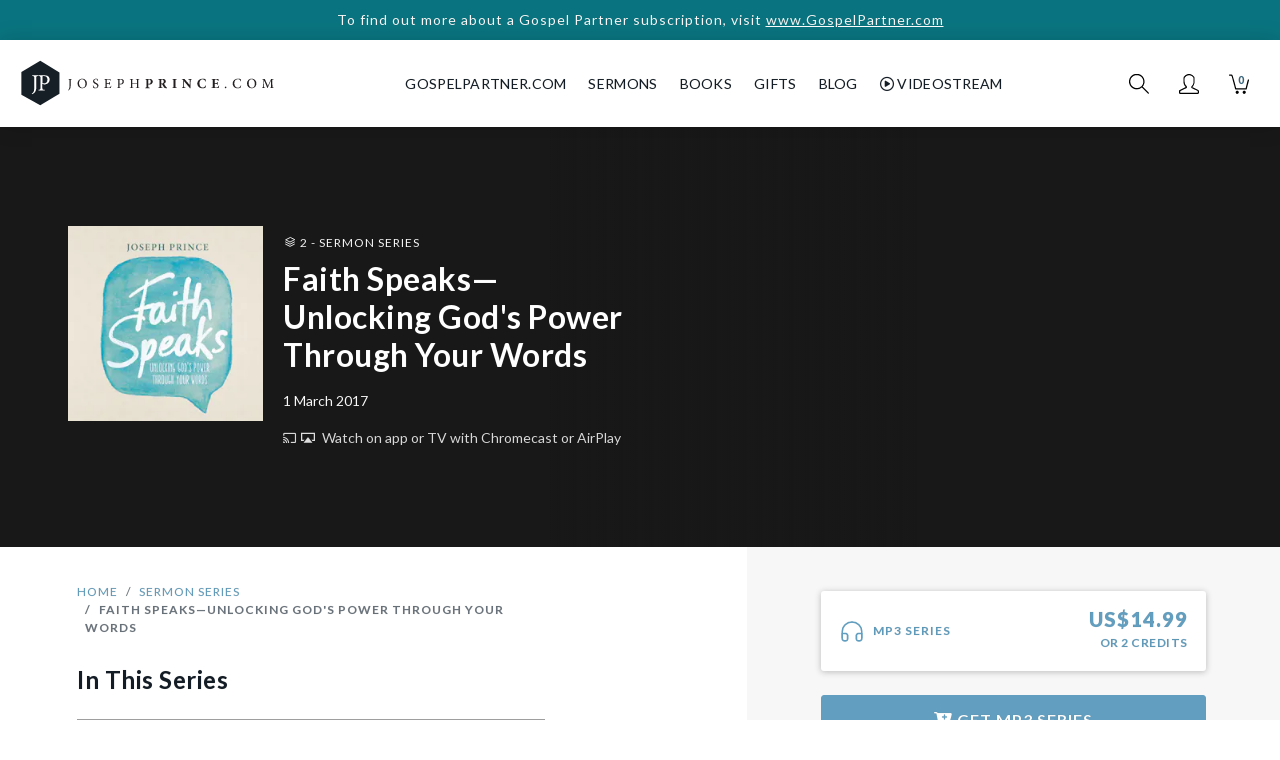

--- FILE ---
content_type: text/html; charset=utf-8
request_url: https://www.josephprince.com/series/faith-speaks-unlocking-gods-power-through-your-words
body_size: 14303
content:
<!DOCTYPE html>
<html lang="en">
<head>
    <meta charset="utf-8" />
    <script>
var GOOGLE_ANALYTICS_ID = "UA-47301659-4";
(function(i,s,o,g,r,a,m){i['GoogleAnalyticsObject']=r;i[r]=i[r]||function(){
    (i[r].q=i[r].q||[]).push(arguments)},i[r].l=1*new Date();a=s.createElement(o),
    m=s.getElementsByTagName(o)[0];a.async=1;a.src=g;m.parentNode.insertBefore(a,m)
})(window,document,'script','https://www.google-analytics.com/analytics.js','ga');

ga('create', 'UA-47301659-4', 'auto', {'allowLinker': true});
ga('require', 'linker');
ga('linker:autoLink', ['gospelpartner.com']);
ga('require', 'GTM-5MVZHZW');
ga('require', 'ec');
</script>
<script async src="https://www.googletagmanager.com/gtag/js?id=G-DJXPMDVGZD"></script>
<script>
    var GOOGLE_ANALYTICS_4_ID = "G-DJXPMDVGZD";
    window.dataLayer = window.dataLayer || [];
    function gtag(){dataLayer.push(arguments);}
    gtag('js', new Date());
    gtag('config', 'G-DJXPMDVGZD');
</script>
<script>
var FB_ID = "1487189494905926";
!function(f,b,e,v,n,t,s)
{if(f.fbq)return;n=f.fbq=function(){n.callMethod?
    n.callMethod.apply(n,arguments):n.queue.push(arguments)};
    if(!f._fbq)f._fbq=n;n.push=n;n.loaded=!0;n.version='2.0';
    n.queue=[];t=b.createElement(e);t.async=!0;
    t.src=v;s=b.getElementsByTagName(e)[0];
    s.parentNode.insertBefore(t,s)}(window,document,'script',
    'https://connect.facebook.net/en_US/fbevents.js');
fbq('init', '1487189494905926');
fbq('track', 'PageView');
</script>
<script>
    ga('set', 'currencyCode', 'USD');

    
                    ga('ec:addProduct', {
                                            'id': '20170003MP3AJ',
                                                            'name': 'Faith Speaks—Unlocking God&#039;s Power Through Your Words​',
                                                            'category': 'MP3 Series'
                                    });
                

    
    
    
        

    
        

    
        

    
                        gtag('event', 'view_item', {"items":[{"item_id":"20170003MP3AJ","item_name":"Faith Speaks\u2014Unlocking God's Power Through Your Words\u200b","item_category":"MP3 Series"}]});
            
    
        

    
        

    
                    ga('ec:setAction', 'detail');
                

    
    
    
        

    
        

    
        

    
    
    
        

    
            // only fire the facebook ecommerce event in the completed page
                            
                fbq('track', 'ViewContent');
                

ga('send', 'pageview');
</script>


    <meta http-equiv="X-UA-Compatible" content="IE=edge" />
    <meta name="viewport" content="width=device-width, initial-scale=1" />
    <meta property="ix:host" content="jpcom.imgix.net">
    <meta property="ix:useHttps" content="true">

    
    <title>Faith Speaks—Unlocking God&#039;s Power Through Your Words​ | Sermon Series | JosephPrince.com</title>

    <meta name="description" content="God desires for you to live a good life filled with many good days! In this inspiring message by Joseph Prince, find out how the words you speak influence and determine the quality of your life. Discover how to unlock God’s power in your areas of challenge through the words you speak. And as you learn how to speak in alignment with God’s promises, see Him work miracles in your life!
	This MP3 Album contains 2 Sermons with 2 Tracks (Approx. total duration:  2hr 17min)
	1. Loving Life &amp;amp; Seeing Good Days (approx. 1hr 08min)
	2. Speak Life &amp;amp; See Good Days (approx. 1hr 09min)
">
    <meta name="keywords" content="Faith Speaks—Unlocking God&amp;#039;s Power Through Your Words​ | Sermon Series, grace, christian, bible, gospel of grace, unmerited favor, hope, faith, love, book, sermon" />
    <meta name="author" content="Joseph Prince" />
    <meta name="copyright" content="&copy; JosephPrince.com" />

    
    <meta property="og:title" content="Faith Speaks—Unlocking God&#039;s Power Through Your Words​ | Sermon Series | JosephPrince.com"/>
    <meta property="og:site_name" content="JosephPrince.com"/>
    <meta property="og:url" content="https://www.josephprince.com/series/faith-speaks-unlocking-gods-power-through-your-words"/>
    <meta property="og:description" content="God desires for you to live a good life filled with many good days! In this inspiring message by Joseph Prince, find out how the words you speak influence and determine the quality of your life. Discover how to unlock God’s power in your areas of challenge through the words you speak. And as you learn how to speak in alignment with God’s promises, see Him work miracles in your life!
	This MP3 Album contains 2 Sermons with 2 Tracks (Approx. total duration:  2hr 17min)
	1. Loving Life &amp;amp; Seeing Good Days (approx. 1hr 08min)
	2. Speak Life &amp;amp; See Good Days (approx. 1hr 09min)
">
    <meta property="og:type" content="product"/>
    <meta property="fb:app_id" content=454120441353390 />
    <meta property="fb:pages" content="102470493134142" />

    <meta property="og:image" content="https://jpcom.imgix.net/store/artworks/original/8de143c7e8ffc2a50d4910226e43210686863274cb0435990149fdecb0163dd8.jpg?fit=fillmax&amp;amp;bg=fff&amp;amp;pad=60&amp;fit=fillmax&amp;w=1200&amp;h=1200"/>
    <meta property="og:image:width" content="1200" />
    <meta property="og:image:height" content="1200" />
    <meta name="twitter:image" content="https://jpcom.imgix.net/store/artworks/original/8de143c7e8ffc2a50d4910226e43210686863274cb0435990149fdecb0163dd8.jpg?fit=fillmax&amp;amp;bg=fff&amp;amp;pad=60&amp;w=1024&amp;h=512"/>    

    
    <meta name="twitter:site" content="@josephprince" />
    <meta name="twitter:creator" content="@josephprince" />
    <meta name="twitter:title" content="Faith Speaks—Unlocking God&#039;s Power Through Your Words​ | Sermon Series | JosephPrince.com"/>
    <meta name="twitter:description" content="God desires for you to live a good life filled with many good days! In this inspiring message by Joseph Prince, find out how the words you speak influence and determine the quality of your life. Discover how to unlock God’s power in your areas of challenge through the words you speak. And as you learn how to speak in alignment with God’s promises, see Him work miracles in your life!
	This MP3 Album contains 2 Sermons with 2 Tracks (Approx. total duration:  2hr 17min)
	1. Loving Life &amp;amp; Seeing Good Days (approx. 1hr 08min)
	2. Speak Life &amp;amp; See Good Days (approx. 1hr 09min)
" />
    <meta name="twitter:url" content="https://www.josephprince.com/series/faith-speaks-unlocking-gods-power-through-your-words" />
    <meta name="twitter:card" content="product" />
    
    
    
    <link href="https://fonts.googleapis.com/css?family=Lato:400,400i,700,900" rel="stylesheet">
    <link rel="stylesheet" href="https://use.fontawesome.com/releases/v6.5.1/css/all.css" integrity="sha384-t1nt8BQoYMLFN5p42tRAtuAAFQaCQODekUVeKKZrEnEyp4H2R0RHFz0KWpmj7i8g" crossorigin="anonymous">

    
    <!--[if lte IE 9]>
        <link href="https://maxcdn.bootstrapcdn.com/bootstrap/3.3.7/css/bootstrap.min.css" rel="stylesheet" integrity="sha384-BVYiiSIFeK1dGmJRAkycuHAHRg32OmUcww7on3RYdg4Va+PmSTsz/K68vbdEjh4u" crossorigin="anonymous">
        <script src="https://cdn.jsdelivr.net/g/html5shiv@3.7.3,respond@1.4.2"></script>
    <![endif]-->
    <link href="/css/app.css?id=9890e18af2018d8f53dc3b388eab8104" rel="stylesheet" />
    <!--[if lte IE 9]>
        <link href="/css/bootstrap-ie8.css?id=fee97a690820fe417594d87a981c419d" rel="stylesheet">
    <![endif]-->

    <script src="//d2wy8f7a9ursnm.cloudfront.net/v5/bugsnag.min.js"></script>
    
    
    <script>
        window.Bugsnag = window.Bugsnag || {
            notify: function () {},
            leaveBreadcrumb: function () {},
            start: function () {},
        };
    </script>
        <script src="/js/bugsnag.min.js"
            data-apikey="17f52a3324c009e5bdeb5436d56faffd"
            data-releasestage="production">
    </script>
        

    
    <!--[if IE]><link rel="shortcut icon" href="/favicon.ico" /><![endif]-->
    <link rel="icon" href="/favicon.png" type="image/png"/>
    <link rel="apple-touch-icon" href="/launcher-icon-iphone-retina.png" />
    <link rel="apple-touch-icon" sizes="152x152" href="/launcher-icon-ipad.png" />
    <link rel="apple-touch-icon" sizes="180x180" href="/launcher-icon-iphone-retina.png" />
    <link rel="apple-touch-icon" sizes="167x167" href="/launcher-icon-ipad-retina.png" />

    <script type="application/ld+json">
{
  "@context": "http://schema.org",
  "@type": "Product",
  "mainEntityOfPage": {
    "@type": "WebPage",
    "@id": "https://www.josephprince.com"
  },
  "name": "Faith Speaks—Unlocking God&#039;s Power Through Your Words​",
  "description": "God desires for you to live a good life filled with many good days! In this inspiring message by Joseph Prince, find out how the words you speak influence and determine the quality of your life. Discover how to unlock God’s power in your areas of challenge through the words you speak. And as you learn how to speak in alignment with God’s promises, see Him work miracles in your life!
	This MP3 Album contains 2 Sermons with 2 Tracks (Approx. total duration:  2hr 17min)
	1. Loving Life &amp; Seeing Good Days (approx. 1hr 08min)
	2. Speak Life &amp; See Good Days (approx. 1hr 09min)
",
    "image": [
    "https://jpcom.imgix.net/store/artworks/original/8de143c7e8ffc2a50d4910226e43210686863274cb0435990149fdecb0163dd8.jpg?w=1200&h=1200&fit=crop",
    "https://jpcom.imgix.net/store/artworks/original/8de143c7e8ffc2a50d4910226e43210686863274cb0435990149fdecb0163dd8.jpg?w=1200&h=900&fit=crop",
    "https://jpcom.imgix.net/store/artworks/original/8de143c7e8ffc2a50d4910226e43210686863274cb0435990149fdecb0163dd8.jpg?w=1200&h=675&fit=crop"
   ],
     "releaseDate": "2017-03-01 00:00:00",
   "brand": {
    "@type": "Organization",
    "name": "JosephPrince.com",
    "logo": {
      "@type": "ImageObject",
      "url": "https://jpcom.imgix.net/cms/homepage_elements/jp-og-image.png",
      "height": {
            "@type": "QuantitativeValue",
            "value": "1200"
            },
      "width": {
            "@type": "QuantitativeValue",
            "value": "630"
            }
    }
  },
  "offers":  [
          {
        "@type": "Offer",
        "price": "14.99",
        "priceCurrency": "USD",
        "availability": "http://schema.org/InStock",
        "sku": "20170003MP3AJ",
        "url": "https://www.josephprince.com/series/faith-speaks-unlocking-gods-power-through-your-words"
      }
              ]
}
</script>
</head>
<body id="app-layout">
    <noscript>
        <div class="alert alert-danger" role="alert">
            Please enable JavaScript in your browser for this page to load correctly. <a href="https://www.whatismybrowser.com/guides/how-to-enable-javascript/" target="_blank">How?</a>
        </div>
    </noscript>
    
            <a href="https://GospelPartner.com">
        <div class="alert--storewide d-print-none">
        To find out more about a Gospel Partner subscription, visit
                   <u>www.GospelPartner.com</u>
            </div>
        </a>
    
    
        <header class="header  not-home ">
    <nav class="nav__wrapper nav navbar navbar-expand-md  not-home "
        id="nav">
                    <button class="header__hamburger" type="button" aria-label="Toggle navigation">
            </button>
        
        <a class="navbar-brand nav__logo-wrapper "
            href="/">
            <div class="nav__logo"></div>
        </a>

                    <div class="header__navbar" id="navbarSupportedContent">
                <ul class="navbar-nav ml-auto mr-auto">
                    <li class="nav__cross header__close">
                        <button class="nav__cross__icon nav-link" type="button" aria-label="Toggle navigation">
                        </button>
                    </li>
                    <li class="nav-item show-mobile-only">
                        <a class="nav-link" href="https://www.josephprince.com">
                            Home
                        </a>
                    </li>
                    <li class="nav-item hide-mobile-only nav__creditLinkTopNav">
                        <a class="nav-link" id="GpLinkTopNav" href="https://www.gospelpartner.com">GospelPartner.com</a>
                    </li>
                    <li class="nav-item show-mobile-only">
                        <a class="nav-link" id="GpLinkTopNav" href="https://www.gospelpartner.com">GospelPartner.com</a>
                    </li>
                    <li class="nav-item dropdown">
                        <a  class="nav-link" href="#" id="sermonsDropdown"
                            role="button" data-toggle="dropdown" aria-haspopup="true" aria-expanded="false">
                            Sermons
                        </a>
                        <div class="dropdown-menu" aria-labelledby="sermonsDropdown">
                            <a class="dropdown-item" href="/sermons">Sermons</a>
                            <a class="dropdown-item" href="/series">Sermon Series</a>
                                                            <a class="dropdown-item" href="https://www.josephprince.com/playlists-by-team-jp">Playlists by Team
                                    JP</a>
                                                        <a class="dropdown-item" href="/ncc-sermons">NCC Sermons</a>
                            <div class="dropdown-divider"></div>
                            <a class="dropdown-item" href="/capsules">Capsules</a>
                        </div>
                    </li>
                    <li class="nav-item dropdown">
                        <a  class="nav-link" href="#" id="booksDropdown"
                            role="button" data-toggle="dropdown" aria-haspopup="true" aria-expanded="false">
                            Books
                        </a>
                        <div class="dropdown-menu" aria-labelledby="booksDropdown">
                                                            <a class="dropdown-item" href="/new-books">New Books</a>
                                                        <a class="dropdown-item" href="/books">All Books</a>
                            <a class="dropdown-item" href="/book-bundles">Book Bundles</a>
                            <a class="dropdown-item" href="/books/other-languages">Other Languages</a>
                        </div>
                    </li>
                    
                    
                    
                    </li>
                    <li class="nav-item dropdown">
                        <a  class="nav-link" href="#" id="gifts"
                            role="button" data-toggle="dropdown" aria-haspopup="true" aria-expanded="false">
                            Gifts
                        </a>
                        <div class="dropdown-menu" aria-labelledby="gifts">
                                                            <a class="dropdown-item" href="https://www.josephprince.com/plans/gift">Gift a GP
                                    Subscription</a>
                                                        
                            
                            
                            
                            <a class="dropdown-item" href="/music">Music</a>
                        </div>
                    </li>
                    <li class="nav-item dropdown">
                        <a  class="nav-link" href="#" id="Blog"
                            role="button" data-toggle="dropdown" aria-haspopup="true" aria-expanded="false">
                            Blog
                        </a>
                        <div class="dropdown-menu" aria-labelledby="Blog">
                            <a class="dropdown-item" href="https://www.josephprince.com/sermon-notes">Sermon Notes</a>
                            <a class="dropdown-item" href="https://www.josephprince.com/bible-questions">Bible Questions</a>
                            <a class="dropdown-item" href="https://www.josephprince.com/articles">Articles</a>
                            <a class="dropdown-item" href="https://www.josephprince.com/praise-reports">Praise
                                Reports</a>
                            <a class="dropdown-item" href="https://www.josephprince.com/testimony">Share Praise Report</a>
                            <a class="dropdown-item"
                                href="http://blog.josephprince.com/home-page/homepage-2/about/">About
                                Joseph Prince</a>
                        </div>
                    </li>
                    <li class="nav-item dropdown">
                        <a  class="nav-link" href="#"
                            id="Videostream" role="button" data-toggle="dropdown" aria-haspopup="true"
                            aria-expanded="false">
                            <i class="far fa-play-circle"></i>&nbsp;Videostream
                        </a>
                        <div class="dropdown-menu" aria-labelledby="Videostream">
                            <a class="dropdown-item" href="/videostream">Videostream Home</a>
                            <a class="dropdown-item" href="/videostream/sermons">Sermons</a>
                            <a class="dropdown-item" href="/videostream/series">Sermon Series</a>
                            <a class="dropdown-item" href="/videostream/free">Watch Free Videostream</a>
                        </div>
                    </li>
                </ul>
            </div>
        
        
                    <div class="nav__iconsWrapper">
                                <div>
                    <div class="nav__icon nav__search-icon" id="search-icon" role="img" aria-label="Search">
                    </div>
                </div>
                <div class="dropdown">
                    <a href="#" id="profileDropdown" role="button" data-toggle="dropdown"
                        aria-haspopup="true" aria-expanded="false">
                        <div class="nav__icon nav__profile-icon"></div>
                    </a>
                    <div class="dropdown-menu dropdown-menu-right" aria-labelledby="profileDropdown">
                                                    <a class="dropdown-item" href="/login">Log In / Sign Up</a>
                                            </div>
                </div>
                <div>
                    <a href="/cart" class="nav__cart-icon nav__icon">
                        <div class="nav__cart-icon__count">
                            0
                        </div>
                    </a>
                </div>
            </div>
            </nav>
</header>

        
                <div class="store__product-show-new">
        
        <section class="store__product-show-new__hero">
            <div class="store__product-show-new__hero__bg  store__product-show-new__hero__bg--center "
                 style="">
                            </div>
            <div class="container-fluid store__product-show-new__hero__overlay ">
                <div class="row align-items-center">
                    <div class="col-12 col-md-6 order-2 order-md-1">
                        <div class="row justify-content-left">
                            <div class="col-lg-1">
                                
                            </div>
                            <div class="col-lg-11 col-md-12">
                                
                                <img ix-path="store/artworks/original/8de143c7e8ffc2a50d4910226e43210686863274cb0435990149fdecb0163dd8.jpg"
                                     src="https://jpcom.imgix.net/store/artworks/original/8de143c7e8ffc2a50d4910226e43210686863274cb0435990149fdecb0163dd8.jpg?w=200&px=2&blur=25&auto=format"
                                     sizes="(min-width: 1200px) 225px, (min-width: 992px) 180px, (min-width: 768px) 120px, (min-width: 576px) 135px, 34vw"
                                     ix-params='{"w": 180, "auto": "format"}'
                                     class="store__product-show-new__hero__product-image
                                                                                                no-preview
                                                                " alt="Faith Speaks—Unlocking God&#039;s Power Through Your Words​"/>

                                
                                <div class="store__product-show-new__hero__product-detail">
                                    <div class="store__product-show-new__product-type">
                                                                                    <a href="https://www.josephprince.com/series">
                                                                                                                                                            <span class="store__product-show__series-icon-white"></span> 2
                                                        -
                                                    Sermon Series
                                                                                            </a>
                                                                            </div>
                                    <h1 class="store__product-show-new__title">Faith Speaks—Unlocking God&#039;s Power Through Your Words​</h1>
                                                                        <div class="store__product-show-new__date">1 March 2017</div>
                                                                        <div class="store__product-show-new__watch">
                                        <a href="/cast">
                                            <i class="fab fa-chromecast mr-1"></i><span
                                                    class="store__product-show-new__airplay-icon mr-1"></span><br
                                                    class="d-block d-sm-block d-md-none"/> Watch on app or TV <br
                                                    class="d-block d-sm-block d-md-none"/>with Chromecast or AirPlay
                                        </a>
                                    </div>
                                                                        
                                                                    </div>
                            </div>
                        </div>
                    </div>
                    <div class="col-md-6 text-center order-1 order-md-2">
                                            </div>
                </div>
            </div>
        </section>
        <section class="store__product-show-new__bottom">
            <div class="container-fluid">
                <div class="row">
                    
                    <div class="col-12 col-md-6 col-lg-7 order-2 order-md-1">
                        <div class="row">
                            <div class="col-lg-8 col-md-10 offset-md-1 offset-lg-1">
                                
                                <div class="row">
                                    <div class="col-12">
                                        <nav aria-label="breadcrumb">
                                                                                            <ol class="breadcrumb mt-4">
                                                    <li class="breadcrumb-item"><a href="/">Home</a></li>
                                                    <li class="breadcrumb-item"><a
                                                                href="https://www.josephprince.com/series">Sermon Series</a>
                                                    </li>
                                                    <li class="breadcrumb-item active"
                                                        aria-current="page">Faith Speaks—Unlocking God&#039;s Power Through Your Words​</li>
                                                </ol>
                                                                                    </nav>
                                    </div>
                                </div>
                                
                                                                    <h2 class="h2--sermon mb-4">In This Series</h2>

                                    <div class="videostream__detail_wrapper__episode-list mt-4 mb-5">
                                                                                                                            
                                            
                                            <div class="videostream__detail_wrapper__episode">
                                                                                                    <a class="videostream__detail_wrapper__episode__item clearfix"
                                                       href="/sku/20030518M3">
                                                                                                                        <span class="videostream__detail_wrapper__episode__title">
                                                1. Loving Life And Seeing Good Days!
                                                <div class="videostream__detail_wrapper__episode__time">
                                                (1:08:27)
                                                </div>
                                            </span>
                                                                
                                                                                                                                    
                                                                                                                                                                                                                        <div class="videostream__detail_wrapper__episode__buythis">
                                                                                <span data-tooltip aria-haspopup="true"
                                                                                      data-options="disable_for_touch:true"
                                                                                      title="Buy this track only">from US$7.99</span>
                                                                            </div>
                                                                                                                                                                                        
                                                                                                            </a>
                                                
                                    </div>
                                                                                
                                            
                                            <div class="videostream__detail_wrapper__episode">
                                                                                                    <a class="videostream__detail_wrapper__episode__item clearfix"
                                                       href="/sku/20140212M3">
                                                                                                                        <span class="videostream__detail_wrapper__episode__title">
                                                2. Speak Life And See Good Days
                                                <div class="videostream__detail_wrapper__episode__time">
                                                (1:09:50)
                                                </div>
                                            </span>
                                                                
                                                                                                                                    
                                                                                                                                                                                                                        <div class="videostream__detail_wrapper__episode__buythis">
                                                                                <span data-tooltip aria-haspopup="true"
                                                                                      data-options="disable_for_touch:true"
                                                                                      title="Buy this track only">from US$7.99</span>
                                                                            </div>
                                                                                                                                                                                        
                                                                                                            </a>
                                                
                                    </div>
                                                                </div>
                            
                            
                            
                                                        <div class="store__product-show__description">
                                <p>God desires for you to live a good life filled with many good days! In this inspiring message by Joseph Prince, find out how the words you speak influence and determine the quality of your life. Discover how to unlock God’s power in your areas of challenge through the words you speak. And as you learn how to speak in alignment with God’s promises, see Him work miracles in your life!<p>
	This MP3 Album contains 2 Sermons with 2 Tracks (Approx. total duration:  2hr 17min)</p><p>
	1. Loving Life & Seeing Good Days (approx. 1hr 08min)<br>
	2. Speak Life & See Good Days (approx. 1hr 09min)</p></p>

                            </div>
                            <div>
                                                                    <div class="store__product-show__sku-description  active  description__20170003MP3AJ">
                                        
                                    </div>
                                                            </div>

                            
                            
                            <div class="d-block d-md-none">
                                <div class="store__share-buttons text-center ">
    <p class="prefix text-muted">Share</p>
    <ul class="store__share-buttons__list">
        <li class="store__share-buttons__list--li"><a class="facebook text-muted" target="_blank" title="Share on Facebook" href="https://www.facebook.com/sharer/sharer.php?u=https://www.josephprince.com/series/faith-speaks-unlocking-gods-power-through-your-words?utm_campaign=JosephPrince%2Ecom%2BRegular%2BProduct%2BPage%26utm_content=Product%26utm_source=Facebook%26utm_medium=social" 
            onClick="gtag('event', 'Facebook', {'event_category': 'Share'});">
            <i class="fab fa-facebook-square fa-2x" aria-hidden="true"></i><span class="sr-only">Share on Facebook</span></a>
        </li>
        <li class="store__share-buttons__list--li">
            <a class="twitter text-muted" target="_blank" title="Tweet" href="https://twitter.com/intent/tweet?url=https://www.josephprince.com/series/faith-speaks-unlocking-gods-power-through-your-words?utm_campaign=JosephPrince%2Ecom%2BRegular%2BProduct%2BPage%26utm_content=Product%26utm_source=Twitter%26utm_medium=social&text=Faith Speaks—Unlocking God&#039;s Power Through Your Words​ - JosephPrince.com" 
            onClick="gtag('event', 'Twitter', {'event_category': 'Share'});">
            <i class="fab fa-twitter-square fa-2x" aria-hidden="true"></i><span class="sr-only">Tweet</span></a>
        </li>
        <li class="store__share-buttons__list--li"><a class="email text-muted" title="Send email" href="/cdn-cgi/l/email-protection#[base64]" onClick="gtag('event', 'Email', {'event_category': 'Share'});">
            <i class="fas fa-envelope-square fa-2x" aria-hidden="true"></i><span class="sr-only">Send email</span></a>
        </li>
        <li class="d-lg-none store__share-buttons__list--li"><a class="whatsapp text-muted" title="Share on Whatsapp" href="whatsapp://send?text=Faith Speaks—Unlocking God&#039;s Power Through Your Words​ - JosephPrince.com%20%20https://www.josephprince.com/series/faith-speaks-unlocking-gods-power-through-your-words?utm_campaign=JosephPrince%2Ecom%2BRegular%2BProduct%2BPage%26utm_content=Product%26utm_source=Whatsapp%26utm_medium=social"  
            onClick="gtag('event', 'Whatsapp', {'event_category': 'Share'});">
            <i class="fab fa-whatsapp-square fa-2x" aria-hidden="true"></i><span class="sr-only">Share on Whatsapp</span></a>
        </li>
    </ul>
</div>
                            </div>
                        </div>
                    </div>
                    <div class="row">
                        <div class="col-md-11 offset-md-1 offset-lg-1">
                                                    </div>
                    </div>
                    <div class="row">
                       <div class="col-md-11 offset-md-1 offset-lg-1">
                            <div class='bg-gp-purple'>
    <div class="container py-5 px-4">
        <h6 class="text-uppercase text-white font-weight-bold">Gospel Partner Subscription</h6>
        <h1 class="text-white font-weight-bold mb-4">
                                Get access to this sermon and over 1,200 more when you subscribe to Gospel Partner today!
                    </h1>
        <a href="/plans" class="btn btn-gp-primary">Try free for 30 days</a>
    </div>
</div>
                       </div> 
                    </div>
                    <div class="row">
                        <div class="col-lg-8 col-md-10 offset-md-1 offset-lg-1">

                            
                            
                            
                            <div class="row">
                                <div class="col-12">
                                    <hr/>
                                    <h2 class="h2">                                            Recommendations
                                        </h2>
                                </div>
                            </div>
                            <div class="row justify-content-center">
                                <div class="col-12">
                                                                                                                                                </div>
                            </div>
                            <div class="row justify-content-center">
                                <div class="col-12">
                                    <div class="store__product-show__comment__add">
                                        <h3 class="h3--caps">Make a Recommendation</h3>
                                        <p>
                                            Let us know how this resource has blessed you!
                                        </p>
                                                                                    
                                            <a href="/login" class="btn btn-primary">Log In to recommend</a>
                                                                            </div>
                                </div>
                            </div>
                        </div>
                    </div>
                </div>
                
                <div class="col-12 col-md-6 col-lg-5 store__product-show-new__sidebarWrapper order-1 order-md-2">
                    <div class="row justify-content-center">
                        <div class="col-md-12 col-lg-11 col-xl-10" id="sidebarInner">

                            
                                                            <div class="store__product-show-new__sidebar">
                                    
                                                                                <form method="POST" action="https://www.josephprince.com/cart/add" id="CartAddForm"><input type="hidden" name="_token" value="GGvBRwQjdiyVVDteJvP4iFNluEg1Snc5pv9Qv78K">

                                                                                        <div class="btn-group btn-group-toggle btn-group-vertical store__product-show-new__sidebar__options"
                                                 id="SelectFormat" data-toggle="buttons">
                                                                                                                                                        
                                                    
                                                    <label class="mp3 btn
                                     disabled disabled--selected                                                                          active "
                                                                                                                      data-singular="MP3 Series"
                                                           data-trigger="20170003MP3AJ"
                                                           data-redeem-for-free="">
                                                                                                                    <input name="sku_code" type="hidden"
                                                                   value="20170003MP3AJ" autocomplete="off"/>
                                                        
                                                        <div class="row store__product-show-new__sidebar__row">
                                                            <div class="col-6 store__product-show-new__sidebar__skuType">
                                                                <div class="row">
                                                                    <div class="col">
                                                                        MP3 Series
                                                                                                                                            </div>
                                                                </div>

                                                                                                                                
                                                                
                                                            </div>
                                                            <div class="col-6">
                                                                
                                                                                                                                    
                                                                    <div class="row">
                                                                        
                                                                                                                                                
                                                                        <div class="col store__product-show-new__sidebar__price ">
                                                                            US$<span
                                                                                    id="20170003MP3AJPrice">14.99</span><br/>
                                                                            
                                                                                                                                                            <span class="store__product-show-new__sidebar__price--credit">or <span
                                                                                            id="20170003MP3AJPointPrice">2</span> CREDITS</span>
                                                                                                                                                    </div>
                                                                    </div>
                                                                                                                            </div>
                                                        </div>
                                                    </label>

                                                
                                            </div>

                                            <div class="store__product-show__sidebar__qty clearfix" id="qtyBox"
                                                 style="display: none">
                                                <div class="store__product-show__sidebar__qty-text">Quantity</div>
                                                <span class="store__product-show__sidebar__qty-input">
                                <div class="form-quantity">
    <div class="input-group form-quantity__wrapper">
        <span class="input-group-btn">
            <button type="button" class="btn form-quantity__modifier form-quantity__modifier--left quantity-minus" data-type="minus" data-field="quant1">
                <span class="fas fa-minus"></span>
            </button>
        </span>
        <input class="form-quantity__input-number form-control input-number" min="1" max="10" type="text" name="quantity" id="quant1" value="1">
        <span class="input-group-btn">
            <button type="button" class="btn form-quantity__modifier form-quantity__modifier--right quantity-add" data-type="plus" data-field="quant1">
                <span class="fas fa-plus"></span>
            </button>
        </span>
    </div>
</div>
                                </span>
                                            </div>

                                                                                            <button type="button" id="OpenCreditsModal"
                                                        class="btn btn-primary store__product-show__add btn-block mb-5 mt-4">
                                                    <i class='fas fa-cart-plus'></i>
                                                    Get <span
                                                            class="singular">MP3 Series</span>
                                                </button>
                                                
                                            
                                            <button type="button" id="AddToCartSoldOut"
                                                    class="btn btn-primary store__product-show__add btn-block mb-5 mt-4 disabled"
                                                    style="display: none">
                                                <span class="singular">MP3</span> Sold Out
                                            </button>

                                                                                                                                        
                                            </form>

                                            
                                    
                                                                            <div class="text-center" style="margin-top: -30px">
                                            <div class="blog__notes__includedText mb-3">
                                                                                                Or unlock access to this sermon
                                                and hundreds<br/>more when you subscribe
                                                                                            </div>
                                            <a class="btn btn-secondary btn-block mb-4"
                                               href="/plans?show-gp-link=1"
                                               onClick="gtag('event', 'Subscribe Now', {'event_category': 'Product Page - New', 'event_label': '20170003MP3AJ'});">
                                                Subscribe Now
                                            </a>
                                        </div>
                                    
                                    
                                    
                                    <hr class="store__product-show__sidebar__hr--long"/>

                                    
                                                                            <button type="button" id="giftButton"
                                                class="btn btn-link btn-block store__video-show__gift text-center"
                                                data-toggle="modal" data-target="#giftModal">
                                            <i class="fas fa-gift"></i>&nbsp;Give Series
                                            as a gift
                                        </button>

                                        <hr id="gift__hr" class="store__product-show__sidebar__hr--small"/>
                                    
                                                                            
                                        <form class="inline" method="POST" action="https://www.josephprince.com/wishlist/addItem"><input type="hidden" name="_token" value="GGvBRwQjdiyVVDteJvP4iFNluEg1Snc5pv9Qv78K">
                                        <input name="sku_id" type="hidden" value="1927"/>
                                        <button type="submit"
                                                class="btn btn-link btn-block store__video-show__wishlist"><i
                                                    class="far fa-heart"></i>&nbsp;Add to Wishlist
                                        </button>
                                        </form>

                                        <hr class="store__product-show__sidebar__hr--long mb-0"/>
                                    
                                    <div class="d-none d-md-block">

                                        <div class="store__share-buttons text-center ">
    <p class="prefix text-muted">Share</p>
    <ul class="store__share-buttons__list">
        <li class="store__share-buttons__list--li"><a class="facebook text-muted" target="_blank" title="Share on Facebook" href="https://www.facebook.com/sharer/sharer.php?u=https://www.josephprince.com/series/faith-speaks-unlocking-gods-power-through-your-words?utm_campaign=JosephPrince%2Ecom%2BRegular%2BProduct%2BPage%26utm_content=Product%26utm_source=Facebook%26utm_medium=social" 
            onClick="gtag('event', 'Facebook', {'event_category': 'Share'});">
            <i class="fab fa-facebook-square fa-2x" aria-hidden="true"></i><span class="sr-only">Share on Facebook</span></a>
        </li>
        <li class="store__share-buttons__list--li">
            <a class="twitter text-muted" target="_blank" title="Tweet" href="https://twitter.com/intent/tweet?url=https://www.josephprince.com/series/faith-speaks-unlocking-gods-power-through-your-words?utm_campaign=JosephPrince%2Ecom%2BRegular%2BProduct%2BPage%26utm_content=Product%26utm_source=Twitter%26utm_medium=social&text=Faith Speaks—Unlocking God&#039;s Power Through Your Words​ - JosephPrince.com" 
            onClick="gtag('event', 'Twitter', {'event_category': 'Share'});">
            <i class="fab fa-twitter-square fa-2x" aria-hidden="true"></i><span class="sr-only">Tweet</span></a>
        </li>
        <li class="store__share-buttons__list--li"><a class="email text-muted" title="Send email" href="/cdn-cgi/l/email-protection#[base64]" onClick="gtag('event', 'Email', {'event_category': 'Share'});">
            <i class="fas fa-envelope-square fa-2x" aria-hidden="true"></i><span class="sr-only">Send email</span></a>
        </li>
        <li class="d-lg-none store__share-buttons__list--li"><a class="whatsapp text-muted" title="Share on Whatsapp" href="whatsapp://send?text=Faith Speaks—Unlocking God&#039;s Power Through Your Words​ - JosephPrince.com%20%20https://www.josephprince.com/series/faith-speaks-unlocking-gods-power-through-your-words?utm_campaign=JosephPrince%2Ecom%2BRegular%2BProduct%2BPage%26utm_content=Product%26utm_source=Whatsapp%26utm_medium=social"  
            onClick="gtag('event', 'Whatsapp', {'event_category': 'Share'});">
            <i class="fab fa-whatsapp-square fa-2x" aria-hidden="true"></i><span class="sr-only">Share on Whatsapp</span></a>
        </li>
    </ul>
</div>
                                    </div>
                                </div>
                                                    </div>
                    </div>
                </div>
            </div>
    </div>
    </section>
    </div>

                <!-- Bottom bar for app -->
    <div class="store__product-show__appBottomBar show-mobile-only" id="appBottomBar">
        <div class="store__product-show__appBottomBar__close" id="appBottomBarClose">
            &times;
        </div>
        <div class="container">
            <div class="row">
                <div class="store__product-show__appBottomBar__left">
                    <a href="https://josephprince.app.link/store?$deeplink_path=store?product_id=1238&$android_deeplink_path=store?product_id=1238">
                        <div class="store__product-show__appBottomBar__icon"></div>
                        <p class="store__product-show__appBottomBar__heading"><strong>Joseph Prince App</strong></p>
                        <p class="store__product-show__appBottomBar__subline">
                            View this page on the app for the best experience
                        </p>
                    </a>
                </div>
                <div class="store__product-show__appBottomBar__right">
                    <a href="https://josephprince.app.link/store?$deeplink_path=store?product_id=1238&$android_deeplink_path=store?product_id=1238"
                       class="btn btn-outline-primary btn--small btn-block store__product-show__appBottomBar__button">
                        OPEN
                    </a>
                </div>
            </div>
        </div>
    </div>

    <!-- Modal -->
    <div class="modal" id="giftModal" tabindex="-1" role="dialog" aria-labelledby="giftModalTitle" aria-hidden="true">
        <div class="modal-dialog" role="document">
            <div class="modal-content">
                <div class="modal-header">
                    <h5 class="modal-title" id="giftModalTitle">Give Series as
                        Gift</h5>
                    <button type="button" class="close" data-dismiss="modal" aria-label="Close">
                        <span aria-hidden="true">&times;</span>
                    </button>
                </div>
                <div class="modal-body">
                    <div class="prefix store__product-show-new__sidebar__selectFormat text-center mb-2">
                        Select Format:
                    </div>

                                            <a id="gift__20170003MP3AJ" href="https://www.josephprince.com/gift/create/20170003MP3AJ"
                           class="btn btn-outline-success btn-block store__video-show__gift text-center">
                            <i class="fas fa-gift"></i>&nbsp; Give MP3 as Gift
                        </a>
                                                        </div>

            </div>
        </div>
    </div>

    
    <div class="modal fade store__product-show-new__creditsModal" id="CreditsModal" tabindex="-1" role="dialog"
         aria-labelledby="CreditsModalTitle" aria-hidden="true">
        <div class="modal-dialog" role="document">
            <div class="modal-content">
                <div class="modal-header">
                    <h2 class="modal-title" id="CreditsModalTitle">Get <span
                                class="singular">MP3 Series</span></h2>
                    <button type="button" class="close" data-dismiss="modal" aria-label="Close" id="CreditsModalClose">
                        <span aria-hidden="true">&times;</span>
                    </button>
                </div>
                <div class="modal-body">
                    <div class="row">
                        <div class="col">
                            <div class="store__product-show-new__creditsModal__productBoxRow">
                                <div class="store__product-show-new__creditsModal__productImage">
                                    <figure class="product-box__image-wrapper
    
    
    
    
    

"
id="figure__20170003MP3AJ">
    <img ix-path="store/artworks/original/8de143c7e8ffc2a50d4910226e43210686863274cb0435990149fdecb0163dd8.jpg"
            src="https://jpcom.imgix.net/store/artworks/original/8de143c7e8ffc2a50d4910226e43210686863274cb0435990149fdecb0163dd8.jpg?w=200&px=2&blur=25&auto=format"
            sizes="(min-width: 1200px) 225px, (min-width: 992px) 180px, (min-width: 768px) 120px, (min-width: 576px) 135px, 34vw"
            ix-params='{"w": 180, "h": 180, "auto": "format", "fit": "crop"}'
            class="product-box__image product-box__image--no-border" alt="Faith Speaks—Unlocking God&#039;s Power Through Your Words​" />
</figure>
                                </div>
                                <div class="store__product-show-new__creditsModal__productDetail">
                                    <h2 class="product-box__title">Faith Speaks—Unlocking God&#039;s Power Through Your Words​ </h2>
                                    <div class="product-box__date">
                                        1 March 2017
                                    </div>
                                    <div class="store__product-show-new__creditsModal__type">
                                        Format: <span
                                                class="store__product-show-new__creditsModal__format singular">MP3 Series</span>
                                    </div>
                                </div>
                            </div>
                        </div>
                    </div>
                    <div class="row">
                        <div class="col-12">
                                                    </div>
                        <div class="col-12">
                            <div class="store__product-show-new__creditsModal__type text-right" id="AvailableCredits">
                                                                <a href="/credits/josephprincecom-app-credit" class="d-block mt-1"
                                   id="WhatAreCredits"><span class="fas fa-question-circle"></span>&nbsp;<strong>What
                                        are credits?</strong></a>
                            </div>
                            <div class="btn-group btn-group-toggle btn-group-vertical store__product-show-new__sidebar__options"
                                 data-toggle="buttons">
                                <label class="btn active CreditsModalSelection" id="UseCredits">
                                    <input name="UseWhat" type="radio" value="UseCredits" autocomplete="off"
                                           checked="true">
                                    <div class="row store__product-show-new__sidebar__row">
                                        <div class="col-6 store__product-show-new__sidebar__skuType">
                                            <div class="row">
                                                <div class="col">
                                                    Use Credits <span
                                                            class="store__product-show-new__creditsModal__save">Save up to 12%</span>
                                                </div>
                                            </div>
                                        </div>
                                        <div class="col-6">
                                            <div class="row">
                                                <div class="col store__product-show-new__sidebar__price ">
                                                    <span id="CreditsModalPointPrice">2</span><br/>
                                                    <span class="InsufficientCredits store__product-show-new__creditsModal__insufficient">Insufficient Credits</span>
                                                </div>
                                            </div>
                                        </div>
                                    </div>
                                </label>
                                <label class="btn CreditsModalSelection" id="UseCurrency">
                                    <input name="UseWhat" type="radio" value="UseCurrency" autocomplete="off">
                                    <div class="row store__product-show-new__sidebar__row">
                                        <div class="col-6 store__product-show-new__sidebar__skuType">
                                            <div class="row">
                                                <div class="col">
                                                    Use USD
                                                </div>
                                            </div>
                                        </div>
                                        <div class="col-6">
                                            <div class="row">
                                                <div class="col store__product-show-new__sidebar__price selectedPrice">
                                                    US$<span
                                                            id="CreditsModalPrice">14.99</span>
                                                </div>
                                            </div>
                                        </div>
                                    </div>
                                </label>
                            </div>
                            <div class="InsufficientCredits mt-4 text-center">
                                You have insufficient credits for this sermon. <br/>Please top up before using credits.
                                <br/>
                                <button type="button" id="CreditsModalTopupButton"
                                        class="btn btn-primary mt-2 store__product-show-new__creditsModal__btn ">TOP UP
                                    CREDITS
                                </button>
                            </div>

                                                            <div class="text-center mt-4" id="CreditsModalLoginMessage">
                                    <small>You will need to log in to redeem with credits</small>
                                </div>
                            
                                                            
                                <a class="btn btn-primary store__product-show__add store__product-show-new__creditsModal__btn btn-block mt-4 showLoader"
                                   id="CreditsModalSubmit"
                                   href="https://www.josephprince.com/credits-checkout/20170003MP3AJ"">
                                Log In to Redeem
                                </a>
                                                    </div>
                    </div>
                </div>
            </div>
        </div>
    </div>

    
    <div class="modal fade store__product-show-new__creditsModal" id="CreditsTopupModal" tabindex="-1" role="dialog" aria-labelledby="CreditsTopupModalTitle" aria-hidden="true">
    <div class="modal-dialog" role="document">
        <div class="modal-content">
            <div class="modal-header">
                <h2 class="modal-title text-center" id="CreditsTopupModalTitle">Top Up App Credits</h2>

                <button type="button" class="close" data-dismiss="modal" aria-label="Close" id="CreditsTopupModalClose">
                    <span aria-hidden="true">&times;</span>
                </button>
            </div>
            <div class="modal-body">
                <p>Save more when you stock up on credits!</p>
                                <div class="btn-group btn-group-toggle btn-group-vertical store__product-show-new__sidebar__options" data-toggle="buttons" id="CreditsTopupModalSelect">
                                                                                                                    <label class="btn " data-trigger="CR10M3">
                                <input name="credits_sku_code" type="radio" value="CR10M3" autocomplete="off" />
                                <div class="store__product-show__sidebar__skuType mt-2">
                                    <div style="color: #696969"><span class="creditsBanner__icon"></span>10 Credits</div>
                                </div>
                                <h2 class="store__product-show__sidebar__price text-right">
                                    US$52.99
                                    <br/>
                                    
                                                                            <span class="text-danger store__product-show-new__creditsModal__insufficient">
                                        SAVE US$26.91
                                        </span>
                                                                    </h2>
                            </label>
                                                                                                <label class="btn " data-trigger="CR05M3">
                                <input name="credits_sku_code" type="radio" value="CR05M3" autocomplete="off" />
                                <div class="store__product-show__sidebar__skuType mt-2">
                                    <div style="color: #696969"><span class="creditsBanner__icon"></span>5 Credits</div>
                                </div>
                                <h2 class="store__product-show__sidebar__price text-right">
                                    US$28.99
                                    <br/>
                                    
                                                                            <span class="text-danger store__product-show-new__creditsModal__insufficient">
                                        SAVE US$10.96
                                        </span>
                                                                    </h2>
                            </label>
                                                                                                <label class="btn " data-trigger="CR03M3">
                                <input name="credits_sku_code" type="radio" value="CR03M3" autocomplete="off" />
                                <div class="store__product-show__sidebar__skuType mt-2">
                                    <div style="color: #696969"><span class="creditsBanner__icon"></span>3 Credits</div>
                                </div>
                                <h2 class="store__product-show__sidebar__price text-right">
                                    US$17.99
                                    <br/>
                                    
                                                                            <span class="text-danger store__product-show-new__creditsModal__insufficient">
                                        SAVE US$5.98
                                        </span>
                                                                    </h2>
                            </label>
                                                                                                        </div>
                <a href="https://www.josephprince.com/credits-topup?sku_code=CR10M3&amp;intended_sku=20170003MP3AJ" id="CreditsModalCheckout" class="btn btn-primary text-center mt-3 mb-3 btn-block store__product-show-new__creditsModal__btn ">Checkout</a>
                
                <button type="button" class="btn btn-link text-left mt-3 mb-3 btn-block" id="CreditsTopupModalBack"><span class="fa fa-chevron-left"></span>&nbsp;Back</a>
            </div>
        </div>
    </div>
</div>


    <div class="checkout__loader" id="checkout__loader">
    <div class="text-center checkout__loader__center">
        <div class="loader"></div>
         Loading...     </div>
</div>

        <footer class="footer d-print-none" id="footer">
    <div class="container">
                    <div class="row">
                <div class="col-12 col-md-3">
                    <ul class="footer__nav">
                        <li class="footer__nav__heading"><a href="https://www.josephprince.com/sermons">Sermons</a></li>
                        <li><a href="https://www.josephprince.com/sermons">Sermons</a></li>
                        <li><a href="https://www.josephprince.com/series">Sermon Series</a></li>
                        <li><a href="https://www.josephprince.com/capsules">Capsules</a></li>
                        <li><a href="https://www.josephprince.com/credits/josephprincecom-app-credit">JP App Credits</a></li>
                        <li><a href="https://www.josephprince.com/plans">Gospel Partner Subscription</a></li>

                        <li class="footer__nav__heading">BOOKS</li>
                                                    <li><a href="https://www.josephprince.com/new-books">New Books</a></li>
                                                <li><a href="https://www.josephprince.com/books">All Books</a></li>
                        <li><a href="/book-bundles">Book Bundles</a></li>
                        <li><a href="/books/other-languages">Other Languages</a></li>
                        
                    </ul>
                </div>
                <div class="col-12 col-md-3">
                    <ul class="footer__nav">
                        <li class="footer__nav__heading">Videostream</li>
                        <li><a href="https://www.josephprince.com/videostream">Videostream Home</a></li>
                        <li><a href="https://www.josephprince.com/videostream/sermons">Videostream Sermons</a></li>
                        <li><a href="https://www.josephprince.com/videostream/series">Videostream Series</a></li>
                        <li><a href="https://www.josephprince.com/videostream/free">Watch Free Videostream</a></li>

                        <li class="footer__nav__heading">GIFTS</li>
                        
                        
                        <li><a href="https://www.josephprince.com/music">Music</a></li>
                    </ul>
                </div>
                <div class="col-12 col-md-3">
                    <ul class="footer__nav">
                        <li class="footer__nav__heading">Blog</li>
                        <li><a href="https://www.josephprince.com/sermon-notes">Sermon Notes</a></li>
                        <li><a href="https://www.josephprince.com/bible-questions">Bible Questions</a></li>
                        <li><a href="https://www.josephprince.com/articles">Articles</a></li>
                        <li><a href="https://www.josephprince.com/praise-reports">Praise Reports</a></li>
                        <li><a href="https://www.josephprince.com/testimony">Share Praise Reports</a></li>
                        <li><a href="http://blog.josephprince.com/home-page/homepage-2/about/">About Joseph Prince</a>
                        </li>

                        <li class="footer__nav__heading">MY ACCOUNT</li>
                                                    <li><a href="https://www.josephprince.com/login">Log In / Sign Up</a></li>
                            <li><a href="https://www.josephprince.com/redeem">Redeem Digital Sermon</a></li>
                        
                    </ul>
                </div>
                <div class="col-12 col-md-3">
                    <ul class="footer__nav">
                        <li class="footer__nav__heading">More Info</li>
                        <li><a href="https://www.josephprince.com/support">FAQ</a></li>
                        <li><a href="https://www.josephprince.com/support">Contact Us</a></li>
                        <li><a href="https://www.josephprince.com/shipping">Shipping Info</a></li>
                        <li><a href="https://www.josephprince.com/careers">Careers</a></li>

                        

                        
                        <li class="footer__nav__social-icons mt-2">
                            <a href="https://www.facebook.com/josephprince" target="_blank"><span
                                    class="fab fa-facebook-f fa-xs"></span></a>
                            <a href="https://www.twitter.com/josephprince" target="_blank"><span
                                    class="fa-brands fa-x-twitter fa-xs"></span></a>
                            <a href="https://www.youtube.com/c/josephprinceonline" target="_blank"><span
                                    class="fab fa-youtube fa-sm"></span></a>
                            <a href="https://www.instagram.com/josephprince" target="_blank"><span
                                    class="fa-brands fa-instagram fa-sm"></span></a>
                            <a href="https://www.tiktok.com/@josephprinceofficial" target="_blank"><span
                                    class="fa-brands fa-tiktok fa-xs"></span></a>

                        </li>
                    </ul>
                    <div class="mt-2">
                        <small>
                            You are browsing the United States store.
                        </small>
                    </div>
                    <ul class="footer__nav">
                        <li class="footer__nav__heading">We Accept</li>
                        <li>
                            <img src="/assets/images/cc-visa-white.png" height="12" width="auto" alt="Visa"
                                class="mr-3" />
                            <img src="/assets/images/cc-mastercard-white.png" height="30" width="auto"
                                alt="Mastercard" class="mr-3" />
                            <img src="/assets/images/cc-paypal-white.png" height="15" width="auto" border="0"
                                alt="PayPal Logo">
                        </li>
                    </ul>
                </div>
            </div>
        
        <div class="row footer__copyright">
            <div class="col-12 text-center">
                &copy; Copyright Joseph Prince 2026. <br
                    class="show-mobile-only" /><a href="https://www.josephprince.com/privacy">Privacy Policy</a>.
                <a href="https://www.josephprince.com/terms">Terms of Use</a>. <br />
            </div>
            <div class="col-12 text-center mt-3">
                Site handcrafted by <br /><a href="http://assembly.one" target="_blank"><img
                        src="/assets/images/assembly-logo2.png" alt="Assembly" width="110" height="auto"
                        class="mt-1" /></a>
            </div>
        </div>
    </div>
</footer>

<div id="full-screen-search" class="full-screen-search">
    <button type="button" class="close" data-dismiss="modal" aria-label="Close">
        <span aria-hidden="true" class="close">&times;</span>
    </button>
    <div class="container-fluid full-screen-search__inner">
        <div class="row justify-content-center">
            <div class="col-12 col-md-8 col-lg-7">
                <form class="search-box__wrapper" method="GET" action="https://www.josephprince.com/search">
    <div class="search-box__input-group input-group mb-3">
        <input type="text" name="query" class="form-control search-box__field" placeholder="I'm Searching For..." aria-label="Search" id="term"
                    >
        <div class="input-group-append">
            <button class="nav__pop-up search-box__button showLoader" type="submit"></button>
        </div>
    </div>
    <div class="search-box__formats__wrapper"  style="display:none" >
        <span class="search-box__formats">IN THESE FORMATS: </span>
        <div class="btn-group btn-group-toggle mt-1 search-box__format-btn-group" data-toggle="buttons">
            <label class="search-box__format-btn btn btn-primary
                                    active
                            ">
                <input type="radio" name="type" value="" id="option1" autocomplete="off"
                                    checked
                                > ALL
            </label>
            <label class="search-box__format-btn btn btn-primary
                            ">
                <input type="radio" name="type" value="mp3" id="option2" autocomplete="off"
                                > MP3
            </label>
            <label class="search-box__format-btn btn btn-primary
                            ">
                <input type="radio" name="type" value="videostream" id="option3" autocomplete="off"
                                > Videostream
            </label>
            <label class="search-box__format-btn btn btn-primary
                            ">
                <input type="radio" name="type" value="cd" id="option4" autocomplete="off"
                                > CD
            </label>
            <label class="search-box__format-btn btn btn-primary
                                ">
                <input type="radio" name="type" value="dvd" id="option5" autocomplete="off"
                                > DVD
            </label>
            <label class="search-box__format-btn btn btn-primary
                                ">
                <input type="radio" name="type" value="USB" id="option6" autocomplete="off"
                                > USB
            </label>
            <label class="search-box__format-btn btn btn-primary
                                ">
                <input type="radio" name="type" value="book" id="option7" autocomplete="off"
                                > Books
            </label>
        </div>
    </div>
</form>


            </div>
        </div>
    </div>
</div>
    
    

    
    <script data-cfasync="false" src="/cdn-cgi/scripts/5c5dd728/cloudflare-static/email-decode.min.js"></script><script>
                        Bugsnag.user = {
                name: "Guest"
            };
                        </script>
    <script src="/js/manifest.js?id=413894f87ff02f613f314b13444b8b3b"></script>
    <script src="/js/vendor.js?id=d8513174183a6a81f812749d167d647a"></script>
    <script defer src="/js/imgix.min.js"></script>
    <script defer src="/js/app-footer.js?id=4b456c201d4906206590510bf54e7523"></script>
    <!--[if lte IE 9]>
    <script defer src="https://cdnjs.cloudflare.com/ajax/libs/rem/1.3.4/js/rem.min.js"></script>
    <![endif]-->

    <script>
window.addEventListener('DOMContentLoaded', function() {
    $(".AppCreditBannerLink").click(function(e){
        e.preventDefault();
        gtag('event', 'click', {'event_category': 'Internal Promotions', 'event_label': 'App Credit Link - Banner'});
        window.location.href = '/credits/josephprincecom-app-credit';
    });
});
</script>
    <script>
        window.addEventListener('DOMContentLoaded', function () {
            $(document).on('click', '.showLoader', function () {
                console.log('show loader!!! loader.blade.php')
                $('#checkout__loader').addClass('open');
            });
        });
    </script>
<noscript>
    <img height="1" width="1" src="https://www.facebook.com/tr?id=1487189494905926&ev=PageView&noscript=1"/>
</noscript>

    <script>
        window.addEventListener('DOMContentLoaded', function() {
            $("#GpLinkTopNav").click(function(e) {
                e.preventDefault();
                gtag('event', 'click', {
                    'event_category': 'Internal Promotions',
                    'event_label': 'Gospel Partner - Top Nav'
                });
                window.location.href = 'https://www.gospelpartner.com';
            });
        });
    </script>
    <script>
        window.addEventListener('DOMContentLoaded', function () {
            $("#watchPreview").click(function () {
                $(".store__product-show-new__hero__bg").css('background-image', '');
                $("#player").fadeIn(100);
                $("#watchPreview").hide();

                gtag('event', 'Click YouTube', {'event_category': 'Product Page - New', 'event_label': '20170003MP3AJ'});
            });

            $("#appBottomBarClose").click(function () {
                $("#appBottomBar").hide();
                $("#appBottomBar").css('visibility', 'hidden');
            });
        });
    </script>
    <script defer type="text/javascript" src="/js/form-quantity.js?id=2c1ed6d477b2cfc9285b69574e6bfff4"></script>
    <script>
        window.addEventListener('DOMContentLoaded', function () {
            gtag('event', 'Page Loaded', {'event_category': 'Product Page - New', 'event_label': '20170003MP3AJ'});

            
            var selectedSku = "20170003MP3AJ";
            var singular = "MP3 Series";
            $("#" + selectedSku).show();

            
            if ($("#SelectFormat .btn.active").hasClass("disabled")) {
                $("#SelectFormat .btn").not(".disabled").click();
            }

            
            
            
            
            
            function showQtyBox(selectedSku) {
                if (selectedSku.includes('CJ') || (selectedSku.includes('DJ') && !selectedSku.includes('DJVA'))) {
                    $("#qtyBox").show();
                } else {
                    $("#qtyBox").hide();
                }
            }

            showQtyBox(selectedSku);

            
            $(".store__product-show-new__sidebar__inYourLibrary.click").click(function () {
                window.location.href = "https://www.josephprince.com/account/library";
            });

            
            $("#SelectFormat .btn").click(function () {
                
                if ($(this).attr('href') != null) {
                    window.location.href = $(this).attr('href');
                }

                var skuCode = $(this).attr('data-trigger');
                selectedSku = skuCode;
                singular = $(this).attr('data-singular');
                $("#" + skuCode).show();
                $(".store__product-show__figure").hide();
                $(".store__product-show__sku-description").hide();

                $(".description__" + skuCode).show();
                $(".singular").html(singular);

                
                showQtyBox(selectedSku);

                $("#AddToCart").show();
                $(".AddToLibrary").hide();
                $("#AddToCartSoldOut").hide();

                gtag('event', 'Select Format', {'event_category': 'Product Page - New', 'event_label': singular});

                var redeemForFree = $(this).attr('data-redeem-for-free');
                if (redeemForFree) {
                    $("#AddToCart").hide();
                    $(".AddToLibrary").hide();
                    $("#AddToLibrary__" + skuCode).show();
                }
            });

            
            var insufficientCredits = false;
            $('#OpenCreditsModal').click(function () {
                
                var PointPrice = $('#' + selectedSku + 'PointPrice').html();
                if (parseInt(PointPrice) >= 0) {
                    $('#CreditsModal').modal('toggle');

                    
                    $('#CreditsSkuCode').val(selectedSku);

                    
                    if (PointPrice == "1") {
                        PointPrice += " CREDIT";
                    } else {
                        PointPrice += " CREDITS";
                    }

                    
                        insufficientCredits = false;
                    $('.InsufficientCredits').hide();
                    $('#CreditsModalSubmit').show();
                    
                    $('#CreditsModalPointPrice').html(PointPrice);
                    $('#CreditsModalPrice').html($('#' + selectedSku + 'Price').html());

                    // hashtag for routing and GA
                    if (history.pushState) {
                        history.pushState(null, null, '#use-credits');
                    } else {
                        location.hash = '#use-credits';
                    }
                    gtag('event', 'page_view', {
                        'page_location': location.pathname+location.search+location.hash
                    });
                    gtag('event', 'Use Credits Modal', {'event_category': 'Product Page - New', 'event_label': 'Open Credits Modal'});
                } else {
                    
                    $('#CartAddForm').submit();
                    gtag('event', 'Click Add To Cart', {'event_category': 'Product Page - New', 'event_label': 'Add to Cart'});
                }
            });

            
            $(".CreditsModalSelection").click(function () {
                let useWhat = $("input[name='UseWhat']:checked").val();
                if (useWhat === "UseCredits") {
                                        $('#CreditsModalSubmit').html("Log In To Redeem");
                                        $('#CreditsModalLoginMessage').show();
                    if (insufficientCredits) {
                        $('.InsufficientCredits').show();
                        $('#CreditsModalSubmit').hide();
                        gtag('event', 'Use Credits Modal', {'event_category': 'Product Page - New', 'event_label': 'Insufficient Credits'});
                    } else {
                        gtag('event', 'Use Credits Modal', {'event_category': 'Product Page - New', 'event_label': 'Sufficient Credits'});
                    }
                } else {
                    $('#CreditsModalSubmit').html("Add " + singular + " to cart");
                    $('#CreditsModalLoginMessage').hide();
                    $('.InsufficientCredits').hide();
                    $('#CreditsModalSubmit').show();
                }
            });

            
            $('#CreditsModalSubmit').click(function () {
                let useWhat = $("input[name='UseWhat']:checked").val();
                if (useWhat === "UseCredits") {
                    $('#CreditsCheckoutForm').submit();
                    gtag('event', 'Use Credits Modal', {'event_category': 'Product Page - New', 'event_label': 'Use Credits'});
                } else {
                    // else submit form to add to cart
                    $('#CartAddForm').submit();
                    gtag('event', 'Use Credits Modal', {'event_category': 'Product Page - New', 'event_label': 'Use Currency'});
                    gtag('event', 'Click Add to Cart', {'event_category': 'Product Page - New', 'event_label': 'Add to Cart'});
                }
            });

            
            
            $('#CreditsModalClose').click(function () {
                history.back();
                gtag('event', 'Use Credits Modal', {'event_category': 'Product Page - New', 'event_label': 'Close'});
            });

            
            var CreditsTopupUrl = "https://www.josephprince.com/credits-topup";
            $('#CreditsModalTopupButton').click(function () {
                $('#CreditsModal').modal('toggle');
                $('#CreditsTopupModal').modal('toggle');
                // hashtag for routing and GA
                if (history.pushState) {
                    history.pushState(null, null, '#top-up-credits');
                } else {
                    location.hash = '#top-up-credits';
                }
                gtag('event', 'Use Credits Modal', {'event_category': 'Product Page - New', 'event_label': 'Click Top Up'});

                //set default top up route
                document.getElementById("CreditsModalCheckout").href = CreditsTopupUrl + "?sku_code=CR10M3" + "&intended_sku=" + selectedSku;
            });

            
            $('#CreditsTopupModalClose').click(function () {
                history.go(-2);

                gtag('event', 'Top Up Credits Modal', {'event_category': 'Product Page - New', 'event_label': 'Close'});
            });

            $('#CreditsTopupModalBack').click(function () {
                history.back();
                $('#CreditsModal').modal('toggle');
                $('#CreditsTopupModal').modal('toggle');

                gtag('event', 'Top Up Credits Modal', {'event_category': 'Product Page - New', 'event_label': 'Back'});
            });

            
            $("#CreditsTopupModalSelect .btn").click(function () {
                var skuCode = $(this).attr('data-trigger');
                gtag('event', 'Top Up Credits Modal', {'event_category': 'Product Page - New', 'event_label': 'Click ' + skuCode});
                document.getElementById("CreditsModalCheckout").href = CreditsTopupUrl + "?sku_code=" + skuCode + "&intended_sku=" + selectedSku;
            });

            $('#AddToCart').click(function () {
                gtag('event', 'Click Add To Cart', {'event_category': 'Product Page - New', 'event_label': 'Add to Cart'});
            });

            $('.store__product-show__description').click(function () {
                gtag('event', 'Click Description', {'event_category': 'Product Page - New', 'event_label': 'Description'});
            });

            
            function hashHandler() {
                if (window.location.hash === '#top-up-credits') {
                    $('#CreditsModal').modal('hide');
                    $('#CreditsTopupModal').modal('show');
                    gtag('event', 'page_view', {
                        'page_location': location.pathname+location.search+location.hash
                    });
                }
                if (window.location.hash === '#use-credits') {
                    $('#CreditsModal').modal('show');
                    $('#CreditsTopupModal').modal('hide');
                    gtag('event', 'page_view', {
                        'page_location': location.pathname+location.search+location.hash
                    });
                }
                if (window.location.hash === "") {
                    $('#CreditsModal').modal('hide');
                    $('#CreditsTopupModal').modal('hide');
                    gtag('event', 'page_view', {
                        'page_location': location.pathname+location.search+location.hash
                    });
                }
            }

            window.addEventListener('hashchange', hashHandler, false);
        });
    </script>
    <script>
    window.addEventListener('DOMContentLoaded', function() {
        $("#term, .search-box__field").on("change paste keyup", function(){
            $(".search-box__formats__wrapper").fadeIn();
        });
    });
    </script>
        <script>
    window.addEventListener('DOMContentLoaded', function() {
        // Check if jQuery can load
        var interval = setInterval(function() {
            if(document.readyState === 'complete') {
                clearInterval(interval);
                if (!window.jQuery) {
                    var alertDiv = document.createElement("div");
                    alertDiv.setAttribute('class', 'alert alert-danger');
                    alertDiv.innerHTML = "Your browser is not allowing scripts on this page to load. Please refresh, enable JavaScript or <a href='http://browser-update.org/update.html?force_outdated=true' style='color:#000'>upgrade to the latest browser</a>.";
                    document.body.insertBefore(alertDiv,document.body.childNodes[0]);
                    Bugsnag.notify("No jQuery", "jQuery failed to load.");
                }
            }
        }, 500);
    });
    </script>
<script defer src="https://static.cloudflareinsights.com/beacon.min.js/vcd15cbe7772f49c399c6a5babf22c1241717689176015" integrity="sha512-ZpsOmlRQV6y907TI0dKBHq9Md29nnaEIPlkf84rnaERnq6zvWvPUqr2ft8M1aS28oN72PdrCzSjY4U6VaAw1EQ==" data-cf-beacon='{"version":"2024.11.0","token":"9f0c6203c7024e09a792340342064949","server_timing":{"name":{"cfCacheStatus":true,"cfEdge":true,"cfExtPri":true,"cfL4":true,"cfOrigin":true,"cfSpeedBrain":true},"location_startswith":null}}' crossorigin="anonymous"></script>
</body>
</html>


--- FILE ---
content_type: image/svg+xml
request_url: https://www.josephprince.com/assets/images/icon-series-white.svg
body_size: -576
content:
<?xml version="1.0" encoding="UTF-8"?>
<svg width="32px" height="32px" viewBox="0 0 32 32" version="1.1" xmlns="http://www.w3.org/2000/svg" xmlns:xlink="http://www.w3.org/1999/xlink">
    <!-- Generator: Sketch 52.6 (67491) - http://www.bohemiancoding.com/sketch -->
    <title>icon-series-white</title>
    <desc>Created with Sketch.</desc>
    <g id="icon-series-white" stroke="none" stroke-width="1" fill="none" fill-rule="evenodd" stroke-linecap="round" stroke-linejoin="round">
        <g id="icon-series" transform="translate(6.000000, 6.000000)" stroke="#FFFFFF" stroke-width="2">
            <polygon id="Path" points="10 0 0 5 10 10 20 5"></polygon>
            <polyline id="Path" points="0 15 10 20 20 15"></polyline>
            <polyline id="Path" points="0 10 10 15 20 10"></polyline>
        </g>
    </g>
</svg>

--- FILE ---
content_type: image/svg+xml
request_url: https://www.josephprince.com/assets/images/icon-search.svg
body_size: -517
content:
<?xml version="1.0" encoding="utf-8"?>
<!-- Generator: Adobe Illustrator 21.0.0, SVG Export Plug-In . SVG Version: 6.00 Build 0)  -->
<svg version="1.1" id="Layer_1" xmlns="http://www.w3.org/2000/svg" xmlns:xlink="http://www.w3.org/1999/xlink" x="0px" y="0px"
	 viewBox="0 0 20 20" style="enable-background:new 0 0 20 20;" xml:space="preserve">
<path id="_" d="M19.8,19.5c-0.2,0.2-0.5,0.3-0.8,0.1c0,0-0.1-0.1-0.1-0.1l-6.1-6.1C9.6,16.3,4.7,16,1.9,12.7C0.7,11.3,0,9.5,0,7.6
	c0-4.3,3.4-7.8,7.7-7.8s7.8,3.4,7.8,7.7c0,0,0,0.1,0,0.1c0,1.8-0.6,3.6-1.8,5l6,6.1C20.1,19,20.1,19.3,19.8,19.5z M14.3,7.6
	c0-1.7-0.7-3.4-1.9-4.6C9.8,0.5,5.7,0.5,3.2,3c-1.3,1.2-2,2.9-1.9,4.6c0,1.7,0.7,3.4,1.9,4.6c2.6,2.5,6.7,2.5,9.2,0
	C13.7,11,14.3,9.4,14.3,7.6z"/>
</svg>
